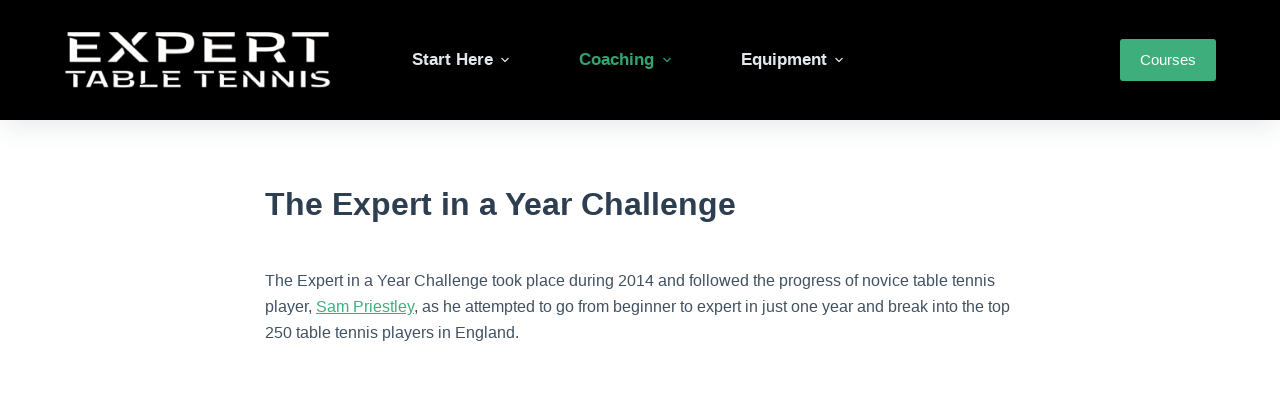

--- FILE ---
content_type: text/html; charset=UTF-8
request_url: https://www.experttabletennis.com/expert-in-a-year/
body_size: 14434
content:

<!doctype html>
<html lang="en-GB">
<head>
	
	<meta charset="UTF-8">
	<meta name="viewport" content="width=device-width, initial-scale=1, maximum-scale=5, viewport-fit=cover">
	<link rel="profile" href="https://gmpg.org/xfn/11">

	<meta name='robots' content='index, follow, max-image-preview:large, max-snippet:-1, max-video-preview:-1' />

	<!-- This site is optimized with the Yoast SEO plugin v17.1 - https://yoast.com/wordpress/plugins/seo/ -->
	<link media="all" href="https://www.experttabletennis.com/wp-content/cache/autoptimize/css/autoptimize_eb3a9289dc823f3fbea54f9e83db1987.css" rel="stylesheet" /><title>The Expert in a Year Challenge</title>
	<meta name="description" content="The Expert in a Year Challenge took place in 2014 and followed novice table tennis player Sam Priestley&#039;s journey from complete beginner to mastery." />
	<link rel="canonical" href="https://www.staging.experttabletennis.com/expert-in-a-year/" />
	<meta property="og:locale" content="en_GB" />
	<meta property="og:type" content="article" />
	<meta property="og:title" content="The Expert in a Year Challenge" />
	<meta property="og:description" content="The Expert in a Year Challenge took place in 2014 and followed novice table tennis player Sam Priestley&#039;s journey from complete beginner to mastery." />
	<meta property="og:url" content="https://www.staging.experttabletennis.com/expert-in-a-year/" />
	<meta property="og:site_name" content="Expert Table Tennis" />
	<meta property="article:modified_time" content="2021-07-20T08:54:38+00:00" />
	<meta property="og:image" content="https://www.staging.experttabletennis.com/wp-content/uploads/2015/06/EIAY-Book-150px.jpg" />
	<meta name="twitter:label1" content="Estimated reading time" />
	<meta name="twitter:data1" content="11 minutes" />
	<script type="application/ld+json" class="yoast-schema-graph">{"@context":"https://schema.org","@graph":[{"@type":"WebSite","@id":"https://www.experttabletennis.com/#website","url":"https://www.experttabletennis.com/","name":"Expert Table Tennis","description":"","potentialAction":[{"@type":"SearchAction","target":{"@type":"EntryPoint","urlTemplate":"https://www.experttabletennis.com/?s={search_term_string}"},"query-input":"required name=search_term_string"}],"inLanguage":"en-GB"},{"@type":"ImageObject","@id":"https://www.staging.experttabletennis.com/expert-in-a-year/#primaryimage","inLanguage":"en-GB","url":"https://www.experttabletennis.com/wp-content/uploads/2015/06/EIAY-Book-150px.jpg","contentUrl":"https://www.experttabletennis.com/wp-content/uploads/2015/06/EIAY-Book-150px.jpg"},{"@type":"WebPage","@id":"https://www.staging.experttabletennis.com/expert-in-a-year/#webpage","url":"https://www.staging.experttabletennis.com/expert-in-a-year/","name":"The Expert in a Year Challenge","isPartOf":{"@id":"https://www.experttabletennis.com/#website"},"primaryImageOfPage":{"@id":"https://www.staging.experttabletennis.com/expert-in-a-year/#primaryimage"},"datePublished":"2013-12-23T17:37:34+00:00","dateModified":"2021-07-20T08:54:38+00:00","description":"The Expert in a Year Challenge took place in 2014 and followed novice table tennis player Sam Priestley's journey from complete beginner to mastery.","breadcrumb":{"@id":"https://www.staging.experttabletennis.com/expert-in-a-year/#breadcrumb"},"inLanguage":"en-GB","potentialAction":[{"@type":"ReadAction","target":["https://www.staging.experttabletennis.com/expert-in-a-year/"]}]},{"@type":"BreadcrumbList","@id":"https://www.staging.experttabletennis.com/expert-in-a-year/#breadcrumb","itemListElement":[{"@type":"ListItem","position":1,"name":"Home","item":"https://www.staging.experttabletennis.com/"},{"@type":"ListItem","position":2,"name":"The Expert in a Year Challenge"}]}]}</script>
	<!-- / Yoast SEO plugin. -->


<link rel='dns-prefetch' href='//s.w.org' />
<link rel='dns-prefetch' href='//v0.wordpress.com' />
<link rel='dns-prefetch' href='//i0.wp.com' />
<link rel='dns-prefetch' href='//i1.wp.com' />
<link rel='dns-prefetch' href='//i2.wp.com' />
<link rel='dns-prefetch' href='//c0.wp.com' />
<link rel='stylesheet' id='blocksy-dynamic-global-css'  href='https://www.experttabletennis.com/wp-content/cache/autoptimize/css/autoptimize_single_1a5f6b027413adf5ac9e90cc7cb0da5a.css?ver=87309' media='all' />






















<script src='https://www.experttabletennis.com/wp-includes/js/jquery/jquery.min.js?ver=3.6.0' id='jquery-core-js'></script>


<link rel="https://api.w.org/" href="https://www.experttabletennis.com/wp-json/" /><link rel="alternate" type="application/json" href="https://www.experttabletennis.com/wp-json/wp/v2/pages/3575" /><link rel="EditURI" type="application/rsd+xml" title="RSD" href="https://www.experttabletennis.com/xmlrpc.php?rsd" />
<link rel="wlwmanifest" type="application/wlwmanifest+xml" href="https://www.experttabletennis.com/wp-includes/wlwmanifest.xml" /> 
<meta name="generator" content="WordPress 5.8.12" />
<link rel='shortlink' href='https://wp.me/P3nI50-VF' />
<link rel="alternate" type="application/json+oembed" href="https://www.experttabletennis.com/wp-json/oembed/1.0/embed?url=https%3A%2F%2Fwww.experttabletennis.com%2Fexpert-in-a-year%2F" />
<link rel="alternate" type="text/xml+oembed" href="https://www.experttabletennis.com/wp-json/oembed/1.0/embed?url=https%3A%2F%2Fwww.experttabletennis.com%2Fexpert-in-a-year%2F&#038;format=xml" />


<!-- WP Youtube Player 1.7 by unijimpe -->
<noscript><link rel='stylesheet' href='https://www.experttabletennis.com/wp-content/themes/blocksy/static/bundle/no-scripts.min.css' type='text/css' /></noscript>
<!-- All in one Favicon 4.7 --><link rel="icon" href="https://www.experttabletennis.com/wp-content/uploads/2015/12/NEW-ETT-Favicon1.png" type="image/png"/>
			
			
		
  <script src="//geniuslinkcdn.com/snippet.min.js" defer></script>
  
	</head>

<body data-rsssl=1 class="page-template-default page page-id-3575 wp-custom-logo wp-embed-responsive ct-loading" data-link="type-2" data-prefix="single_page" data-header="type-1" data-footer="type-1" itemscope="itemscope" itemtype="http://schema.org/WebPage" >

<a class="skip-link show-on-focus" href="#main">
	Skip to content</a>


<div id="main-container">
	<header id="header" class="ct-header" data-id="type-1" itemscope="" itemtype="https://schema.org/WPHeader" ><div data-device="desktop" ><div data-row="middle" data-column-set="2" ><div class="ct-container" ><div data-column="start" data-placements="1" ><div data-items="primary" >
<div	class="site-branding"
	data-id="logo" 		itemscope="itemscope" itemtype="https://schema.org/Organization" >

			<a href="https://www.experttabletennis.com/" class="site-logo-container" rel="home"><img width="650" height="182" src="https://i2.wp.com/www.experttabletennis.com/wp-content/uploads/2021/07/image-2021-07-20T092949.967.png?fit=650%2C182&amp;ssl=1" class="default-logo jetpack-lazy-image" alt="Expert Table Tennis" loading="lazy" data-lazy-srcset="https://i2.wp.com/www.experttabletennis.com/wp-content/uploads/2021/07/image-2021-07-20T092949.967.png?w=650&amp;ssl=1 650w, https://i2.wp.com/www.experttabletennis.com/wp-content/uploads/2021/07/image-2021-07-20T092949.967.png?resize=300%2C84&amp;ssl=1 300w" data-lazy-sizes="(max-width: 650px) 100vw, 650px" data-lazy-src="https://i2.wp.com/www.experttabletennis.com/wp-content/uploads/2021/07/image-2021-07-20T092949.967.png?fit=650%2C182&amp;ssl=1&amp;is-pending-load=1" /></a>	
	</div>


<nav
	id="header-menu-1"
	class="header-menu-1"
	data-id="menu" 	data-menu="type-1"
	data-dropdown="type-1:simple"		data-responsive="no"	itemscope="" itemtype="http://schema.org/SiteNavigationElement" >

	<ul id="menu-primary" class="menu"><li id="menu-item-5279" class="menu-item menu-item-type-post_type menu-item-object-page menu-item-has-children menu-item-5279 animated-submenu"><a href="https://www.experttabletennis.com/about/">Start Here<span class="child-indicator" tabindex="0" role="button" aria-label="Menu dropdown indicator"><svg width="8" height="8" viewBox="0 0 15 15" aria-label="Menu dropdown icon"><path d="M2.1,3.2l5.4,5.4l5.4-5.4L15,4.3l-7.5,7.5L0,4.3L2.1,3.2z"/></svg></span></a>
<ul class="sub-menu">
	<li id="menu-item-6401" class="menu-item menu-item-type-post_type menu-item-object-page menu-item-6401"><a href="https://www.experttabletennis.com/about/">About</a></li>
	<li id="menu-item-6398" class="menu-item menu-item-type-taxonomy menu-item-object-category menu-item-6398"><a href="https://www.experttabletennis.com/blog/">Blog</a></li>
	<li id="menu-item-4310" class="menu-item menu-item-type-taxonomy menu-item-object-category menu-item-4310"><a href="https://www.experttabletennis.com/podcast/">Podcast</a></li>
</ul>
</li>
<li id="menu-item-4427" class="menu-item menu-item-type-post_type menu-item-object-page current-menu-ancestor current-menu-parent current_page_parent current_page_ancestor menu-item-has-children menu-item-4427 animated-submenu"><a href="https://www.experttabletennis.com/coaching/">Coaching<span class="child-indicator" tabindex="0" role="button" aria-label="Menu dropdown indicator"><svg width="8" height="8" viewBox="0 0 15 15" aria-label="Menu dropdown icon"><path d="M2.1,3.2l5.4,5.4l5.4-5.4L15,4.3l-7.5,7.5L0,4.3L2.1,3.2z"/></svg></span></a>
<ul class="sub-menu">
	<li id="menu-item-5995" class="menu-item menu-item-type-post_type menu-item-object-page menu-item-5995"><a href="https://www.experttabletennis.com/how-to-play-table-tennis/">How to Play Table Tennis</a></li>
	<li id="menu-item-5996" class="menu-item menu-item-type-post_type menu-item-object-page current-menu-item page_item page-item-3575 current_page_item menu-item-5996"><a href="https://www.experttabletennis.com/expert-in-a-year/" aria-current="page">Expert in a Year</a></li>
</ul>
</li>
<li id="menu-item-4616" class="menu-item menu-item-type-post_type menu-item-object-page menu-item-has-children menu-item-4616 animated-submenu"><a href="https://www.experttabletennis.com/equipment/">Equipment<span class="child-indicator" tabindex="0" role="button" aria-label="Menu dropdown indicator"><svg width="8" height="8" viewBox="0 0 15 15" aria-label="Menu dropdown icon"><path d="M2.1,3.2l5.4,5.4l5.4-5.4L15,4.3l-7.5,7.5L0,4.3L2.1,3.2z"/></svg></span></a>
<ul class="sub-menu">
	<li id="menu-item-5986" class="menu-item menu-item-type-post_type menu-item-object-post menu-item-5986"><a href="https://www.experttabletennis.com/best-table-tennis-bat-for-beginners/">Table Tennis Bats</a></li>
	<li id="menu-item-506410" class="menu-item menu-item-type-post_type menu-item-object-page menu-item-506410"><a href="https://www.experttabletennis.com/tenergy-05-alternatives/">Table Tennis Rubbers</a></li>
	<li id="menu-item-506341" class="menu-item menu-item-type-post_type menu-item-object-page menu-item-506341"><a href="https://www.experttabletennis.com/best-table-tennis-blades/">Table Tennis Blades</a></li>
	<li id="menu-item-5989" class="menu-item menu-item-type-post_type menu-item-object-post menu-item-5989"><a href="https://www.experttabletennis.com/best-table-tennis-balls/">Table Tennis Balls</a></li>
	<li id="menu-item-506426" class="menu-item menu-item-type-post_type menu-item-object-page menu-item-506426"><a href="https://www.experttabletennis.com/best-table-tennis-tables/">Table Tennis Tables</a></li>
	<li id="menu-item-6298" class="menu-item menu-item-type-custom menu-item-object-custom menu-item-6298"><a href="http://tabletennisuniversity.com/equipment/table-tennis-robots">Table Tennis Robots</a></li>
</ul>
</li>
</ul></nav>

</div></div><div data-column="end" data-placements="1" ><div data-items="primary" >
<div
	class="ct-header-cta"
	data-id="button" >

	<a
		href="http://courses.tabletennisuniversity.com"
		class="ct-button"
		data-size="medium"
		target="_blank" rel="noopener noreferrer" >
		Courses	</a>
</div>

</div></div></div></div></div><div data-device="mobile" ><div data-row="middle" data-column-set="2" ><div class="ct-container" ><div data-column="start" data-placements="1" ><div data-items="primary" >
<div	class="site-branding"
	data-id="logo" 		itemscope="itemscope" itemtype="https://schema.org/Organization" >

			<a href="https://www.experttabletennis.com/" class="site-logo-container" rel="home"><img width="650" height="182" src="https://i2.wp.com/www.experttabletennis.com/wp-content/uploads/2021/07/image-2021-07-20T092949.967.png?fit=650%2C182&amp;ssl=1" class="default-logo jetpack-lazy-image" alt="Expert Table Tennis" loading="lazy" data-lazy-srcset="https://i2.wp.com/www.experttabletennis.com/wp-content/uploads/2021/07/image-2021-07-20T092949.967.png?w=650&amp;ssl=1 650w, https://i2.wp.com/www.experttabletennis.com/wp-content/uploads/2021/07/image-2021-07-20T092949.967.png?resize=300%2C84&amp;ssl=1 300w" data-lazy-sizes="(max-width: 650px) 100vw, 650px" data-lazy-src="https://i2.wp.com/www.experttabletennis.com/wp-content/uploads/2021/07/image-2021-07-20T092949.967.png?fit=650%2C182&amp;ssl=1&amp;is-pending-load=1" /></a>	
	</div>

</div></div><div data-column="end" data-placements="1" ><div data-items="primary" >
<a
	href="#offcanvas"
	class="ct-header-trigger"
	data-design="simple"
	data-label="right"
	aria-label="Menu"
	data-id="trigger" >

	<span class="ct-label ct-hidden-sm ct-hidden-md ct-hidden-lg">Menu</span>

	<svg
		class="ct-trigger ct-icon"
		width="18" height="14" viewBox="0 0 18 14"
		aria-label="Off-canvas trigger icon"
		data-type="type-1">

		<rect y="0.00" width="18" height="1.7" rx="1"/>
		<rect y="6.15" width="18" height="1.7" rx="1"/>
		<rect y="12.3" width="18" height="1.7" rx="1"/>
	</svg>

</a>
</div></div></div></div></div></header>
	<main id="main" class="site-main hfeed" >

		
	<div
		class="ct-container-full"
				data-content="narrow"		data-vertical-spacing="top:bottom">

		
		
	<article
		id="post-3575"
		class="post-3575 page type-page status-publish hentry">

		
<div class="hero-section" data-type="type-1" >
	<header class="entry-header">
		<h1 class="page-title" title="The Expert in a Year Challenge" itemprop="headline" >The Expert in a Year Challenge</h1>	</header>
</div>

		
		
		<div class="entry-content">
			<p>The Expert in a Year Challenge took place during 2014 and followed the progress of novice table tennis player, <a href="http://www.sampriestley.com">Sam Priestley</a>, as he attempted to go from beginner to expert in just one year and break into the top 250 table tennis players in England.</p>
<p><span class="embed-youtube" style="text-align:center; display: block;"><iframe loading="lazy" class="youtube-player" width="1290" height="726" src="https://www.youtube.com/embed/OgdFLv-rcVM?version=3&#038;rel=1&#038;showsearch=0&#038;showinfo=1&#038;iv_load_policy=1&#038;fs=1&#038;hl=en-GB&#038;autohide=2&#038;wmode=transparent" allowfullscreen="true" style="border:0;" sandbox="allow-scripts allow-same-origin allow-popups allow-presentation"></iframe></span></p>
<p>His&nbsp;progress was incredible! Despite not reaching the initial target they had set,&nbsp;Sam started with&nbsp;nothing and, in just one year, turned himself into a competitive player.</p>
<p>Shortly after the completion of the challenge, a video highlighting&nbsp;Sam’s transformation went viral on YouTube and has now amassed over 4 million views!</p>
<p><span class="embed-youtube" style="text-align:center; display: block;"><iframe loading="lazy" class="youtube-player" width="1290" height="726" src="https://www.youtube.com/embed/4y21uwFUgkE?version=3&#038;rel=1&#038;showsearch=0&#038;showinfo=1&#038;iv_load_policy=1&#038;fs=1&#038;hl=en-GB&#038;autohide=2&#038;wmode=transparent" allowfullscreen="true" style="border:0;" sandbox="allow-scripts allow-same-origin allow-popups allow-presentation"></iframe></span></p>
<p><a href="https://www.youtube.com/watch?v=4y21uwFUgkE">Guy Plays Table Tennis Every Day for a Year</a>&nbsp;sparked a huge amount of interest in the ‘Expert in a Year’ idea and inspired many others to try their hand at mastering a skill in a year. There&#8217;s even an active&nbsp;<a href="http://www.reddit.com/r/expertinayear/">Expert in a Year subreddit</a> on Reddit now where people from all over the world are sharing their own challenges.</p>
<p>To watch all of the Expert in a Year videos on YouTube, <a href="http://www.youtube.com/playlist?list=PLnBY7CuLLml9oqw6T-GzyL-J9H2mAYTPz">click here</a>.</p>
<p><a href="http://www.amazon.co.uk/gp/product/B0142TUYE6/ref=as_li_tl?ie=UTF8&amp;camp=1634&amp;creative=19450&amp;creativeASIN=B0142TUYE6&amp;linkCode=as2&amp;tag=pincoa-21"><img loading="lazy" class="alignright size-full wp-image-4505 jetpack-lazy-image" src="https://i0.wp.com/www.experttabletennis.com/wp-content/uploads/2015/06/EIAY-Book-150px.jpg?resize=150%2C240" alt="EIAY Book 150px" width="150" height="240" data-recalc-dims="1" data-lazy-src="https://i0.wp.com/www.experttabletennis.com/wp-content/uploads/2015/06/EIAY-Book-150px.jpg?resize=150%2C240&amp;is-pending-load=1" srcset="[data-uri]"><noscript><img loading="lazy" class="alignright size-full wp-image-4505" src="https://i0.wp.com/www.experttabletennis.com/wp-content/uploads/2015/06/EIAY-Book-150px.jpg?resize=150%2C240" alt="EIAY Book 150px" width="150" height="240"  data-recalc-dims="1"></noscript></a><a href="http://www.amazon.co.uk/gp/product/B0142TUYE6/ref=as_li_tl?ie=UTF8&amp;camp=1634&amp;creative=19450&amp;creativeASIN=B0142TUYE6&amp;linkCode=as2&amp;tag=pincoa-21">Expert in a Year: The Ultimate Table Tennis Challenge</a>, released in August 2015, is the complete story of the experiment, written in Sam&#8217;s words. If you are a beginner/improver that is serious about developing your table tennis, this is a must read.</p>
<p>Here is the blurb&#8230;</p>
<blockquote><p>Sam Priestley was never Mr Sporty. After failed attempts at rowing and running he had all but given up on the possibility of becoming a sportsman. That was until childhood friend, and table tennis coach, Ben Larcombe convinced him to act as the guinea pig in an experiment he had concocted &#8211; The Expert in a Year Challenge.</p>
<p>Starting 1st January 2014 novice Sam was immersed in the world of competitive table tennis. He began training every day and over the course of the year notched up hundreds of hours of practice in an attempt to reach a seemingly impossible goal. There was blood, sweat, tears, injuries, frustrations and moments of elation as the pair travelled up and down the UK, and beyond, in their quest for training, mentors and competition. Sam found potential he never thought he had, got better at table tennis than most people thought possible, and discovered what it feels like when 1.5 million people watch you fail. Here is their story, including all the ridiculous training methods and unreachable goals, and the surprising lessons they learnt from playing table tennis every day for a year.</p></blockquote>
<p>If you would like to buy a copy of Expert in a Year: The Ultimate Table Tennis Challenge (by Sam Priestley &amp; Ben Larcombe) you can do so on Amazon&#8230;</p>
<ul>
<li>In the UK, you can buy it for <a href="http://www.amazon.co.uk/gp/product/B0142TUYE6/ref=as_li_tl?ie=UTF8&amp;camp=1634&amp;creative=19450&amp;creativeASIN=B0142TUYE6&amp;linkCode=as2&amp;tag=pincoa-21">£3.99 (Kindle)</a>&nbsp;and <a href="http://www.amazon.co.uk/gp/product/1515184498/ref=as_li_tl?ie=UTF8&amp;camp=1634&amp;creative=19450&amp;creativeASIN=1515184498&amp;linkCode=as2&amp;tag=pincoa-21">£10.00 (Paperback)</a>.</li>
<li>In the US, you can buy it for <a href="http://www.amazon.com/gp/product/B0142TUYE6/ref=as_li_tl?ie=UTF8&amp;camp=1789&amp;creative=390957&amp;creativeASIN=B0142TUYE6&amp;linkCode=as2&amp;tag=exptabten-20&amp;linkId=4ZVEWTSTFCWQLYDP">$5.99 (Kindle)</a>&nbsp;and <a href="http://www.amazon.com/gp/product/1515184498/ref=as_li_tl?ie=UTF8&amp;camp=1789&amp;creative=390957&amp;creativeASIN=1515184498&amp;linkCode=as2&amp;tag=exptabten-20&amp;linkId=W4PQUPBQ2R2ED4PR">$14.99 (Paperback)</a>.</li>
</ul>
<p>You can also download the audiobook for FREE if you join <a href="http://www.audible.com/pd/Sports/Expert-in-a-Year-The-Ultimate-Table-Tennis-Challenge-Audiobook/B014K0JXBM">Audible.com</a> or <a href="http://www.audible.co.uk/pd/Sport/Expert-in-a-Year-The-Ultimate-Table-Tennis-Challenge-Audiobook/B014K0KY1U">Audible.co.uk</a>!</p>
<div id="ez-toc-container" class="ez-toc-v2_0_17 counter-hierarchy ez-toc-grey">
<div class="ez-toc-title-container">
<p class="ez-toc-title">Contents</p>
<span class="ez-toc-title-toggle"></span></div>
<nav><ul class="ez-toc-list ez-toc-list-level-1"><li class="ez-toc-page-1 ez-toc-heading-level-2"><a class="ez-toc-link ez-toc-heading-1" href="#The_Expert_in_a_Year_Challenge" title="The Expert in a Year Challenge">The Expert in a Year Challenge</a><ul class="ez-toc-list-level-3"><li class="ez-toc-heading-level-3"><a class="ez-toc-link ez-toc-heading-2" href="#January_2014" title="January 2014">January 2014</a></li><li class="ez-toc-page-1 ez-toc-heading-level-3"><a class="ez-toc-link ez-toc-heading-3" href="#February_2014" title="February 2014">February 2014</a></li><li class="ez-toc-page-1 ez-toc-heading-level-3"><a class="ez-toc-link ez-toc-heading-4" href="#March_2014" title="March 2014">March 2014</a></li><li class="ez-toc-page-1 ez-toc-heading-level-3"><a class="ez-toc-link ez-toc-heading-5" href="#April_2014" title="April 2014">April 2014</a></li><li class="ez-toc-page-1 ez-toc-heading-level-3"><a class="ez-toc-link ez-toc-heading-6" href="#May_2014" title="May 2014">May 2014</a></li><li class="ez-toc-page-1 ez-toc-heading-level-3"><a class="ez-toc-link ez-toc-heading-7" href="#June_2014" title="June 2014">June 2014</a></li><li class="ez-toc-page-1 ez-toc-heading-level-3"><a class="ez-toc-link ez-toc-heading-8" href="#July_2014" title="July 2014">July 2014</a></li><li class="ez-toc-page-1 ez-toc-heading-level-3"><a class="ez-toc-link ez-toc-heading-9" href="#August_2014" title="August 2014">August 2014</a></li><li class="ez-toc-page-1 ez-toc-heading-level-3"><a class="ez-toc-link ez-toc-heading-10" href="#September_2014" title="September 2014">September 2014</a></li><li class="ez-toc-page-1 ez-toc-heading-level-3"><a class="ez-toc-link ez-toc-heading-11" href="#October_2014" title="October 2014">October 2014</a></li><li class="ez-toc-page-1 ez-toc-heading-level-3"><a class="ez-toc-link ez-toc-heading-12" href="#November_2014" title="November 2014">November 2014</a></li><li class="ez-toc-page-1 ez-toc-heading-level-3"><a class="ez-toc-link ez-toc-heading-13" href="#December_2014" title="December 2014">December 2014</a></li><li class="ez-toc-page-1 ez-toc-heading-level-3"><a class="ez-toc-link ez-toc-heading-14" href="#January_2015" title="January 2015">January 2015</a></li><li class="ez-toc-page-1 ez-toc-heading-level-3"><a class="ez-toc-link ez-toc-heading-15" href="#Conclusions" title="Conclusions">Conclusions</a></li></ul></li></ul></nav></div>
<h2><span class="ez-toc-section" id="The_Expert_in_a_Year_Challenge"></span>The Expert in a Year Challenge<span class="ez-toc-section-end"></span></h2>
<p>For those of you who don&#8217;t know me, my name is <a href="https://www.experttabletennis.com/about/">Ben Larcombe</a> and this is my website (<a href="https://www.experttabletennis.com">ExpertTableTennis.com</a>). I&#8217;m the guy who originally came up with the &#8216;Expert in a Year&#8217; idea, and I was the one acting as Sam&#8217;s coach for the entire process.</p>
<p>My interest in the study of skill acquisition, rapid learning, talent and deliberate practice was sparked during my final year at university (2010-2011). I wrote my dissertation on <a title="Deliberate Practice and Table Tennis Performance" href="https://www.experttabletennis.com/deliberate-practice-table-tennis/">the role of deliberate practice in table tennis expertise</a> and read a number of really thought-provoking books such as <a href="http://amzn.to/1XmNhFI">Bounce</a> by Matthew Syed, <a href="http://amzn.to/1Vb0MIe">Outliers</a> by Malcolm Gladwell, <a href="http://amzn.to/1Vb0pgW">The 4-Hour Chef</a> by Tim Ferriss, <a href="http://amzn.to/1RaS1Hj">The First 20 Hours</a> by Josh Kaufman, and not forgetting the excellent <a href="http://amzn.to/1Vb0YqW">Breaking 2000</a> by &#8220;zero-to-hero&#8221; table tennis player <a href="https://www.experttabletennis.com/alex-polyakov-breaking-2000/">Alex Polyakov</a>.</p>
<p>In short, I was inspired by these books to try out the theory in the real world. To listen to my original idea for the challenge please watch the video below&#8230;</p>
<p><span class="embed-youtube" style="text-align:center; display: block;"><iframe loading="lazy" class="youtube-player" width="1290" height="726" src="https://www.youtube.com/embed/R15VXp03LB8?version=3&#038;rel=1&#038;showsearch=0&#038;showinfo=1&#038;iv_load_policy=1&#038;fs=1&#038;hl=en-GB&#038;autohide=2&#038;wmode=transparent" allowfullscreen="true" style="border:0;" sandbox="allow-scripts allow-same-origin allow-popups allow-presentation"></iframe></span></p>
<p>So, the basic concept for my challenge was simple; <strong>with sufficient practice and coaching can a novice player become an expert at table tennis in just one year?</strong></p>
<p>Fortunately, my good friend Sam Priestley quickly agreed to act as the guinea-pig in my experiment. As luck would have it, Sam and his housemates had bought a table tennis table for their flat in late 2013 and were competing fiercely against each other on a daily basis.</p>
<p>We set a start date for the challenge of January 1st 2014 and decided to film a few &#8216;before&#8217; videos.</p>
<p><span class="embed-youtube" style="text-align:center; display: block;"><iframe loading="lazy" class="youtube-player" width="1290" height="726" src="https://www.youtube.com/embed/Z4o7y8B5qwM?version=3&#038;rel=1&#038;showsearch=0&#038;showinfo=1&#038;iv_load_policy=1&#038;fs=1&#038;hl=en-GB&#038;autohide=2&#038;wmode=transparent" allowfullscreen="true" style="border:0;" sandbox="allow-scripts allow-same-origin allow-popups allow-presentation"></iframe></span></p>
<p>You can see that he had played a fair amount of recreational table tennis before I started coaching him. He could keep the ball on the table and he knew most of the rules of the game. Apart from that, he was a clean slate ready to learn all the correct techniques and skills.</p>
<h3><span class="ez-toc-section" id="January_2014"></span>January 2014<span class="ez-toc-section-end"></span></h3>
<p>We started Sam&#8217;s daily table tennis training on the first day of the year and began working through <a title="The Four Basic Table Tennis Strokes" href="https://www.experttabletennis.com/basic-table-tennis-strokes/">the four basic strokes</a> and the other fundamentals of the game. We spent the whole month working on the basics.</p>
<p>Sam&#8217;s technique improved massively but by the end of the month he was still losing comfortably to his flatmates.</p>
<p><span class="embed-youtube" style="text-align:center; display: block;"><iframe loading="lazy" class="youtube-player" width="1290" height="726" src="https://www.youtube.com/embed/YOJ88skHy3U?version=3&#038;rel=1&#038;showsearch=0&#038;showinfo=1&#038;iv_load_policy=1&#038;fs=1&#038;hl=en-GB&#038;autohide=2&#038;wmode=transparent" allowfullscreen="true" style="border:0;" sandbox="allow-scripts allow-same-origin allow-popups allow-presentation"></iframe></span></p>
<h3><span class="ez-toc-section" id="February_2014"></span>February 2014<span class="ez-toc-section-end"></span></h3>
<p>In February, we&nbsp;began to work on a few more advanced strokes; such as the topspin, loop, and open up. We were still taking things very slowly and trying to develop a solid technical foundation.</p>
<p>We visited <a href="http://swervettc.com/" target="_blank" rel="noopener">Swerve TTC</a> in Middlesbrough for a three-day <a href="https://www.experttabletennis.com/best-table-tennis-training-camps/" target="_blank" rel="noopener">training camp</a>. This was Sam&#8217;s first experience of table tennis outside of the kitchen. He lost to a 10-year-old.</p>
<p><span class="embed-youtube" style="text-align:center; display: block;"><iframe loading="lazy" class="youtube-player" width="1290" height="726" src="https://www.youtube.com/embed/Au1kNGDrqMI?version=3&#038;rel=1&#038;showsearch=0&#038;showinfo=1&#038;iv_load_policy=1&#038;fs=1&#038;hl=en-GB&#038;autohide=2&#038;wmode=transparent" allowfullscreen="true" style="border:0;" sandbox="allow-scripts allow-same-origin allow-popups allow-presentation"></iframe></span></p>
<h3><span class="ez-toc-section" id="March_2014"></span>March 2014<span class="ez-toc-section-end"></span></h3>
<p>Training started&nbsp;getting much more serious in March. Sam bought&nbsp;<a href="https://www.experttabletennis.com/equipment/">all of the gear</a> and was training hard both physically and technically. We spent much of the month working on his&nbsp;topspin/loop strokes and turning him into an attacking player.</p>
<p>Sam received an hour of private coaching from Sherwin Remata, working mainly on footwork and his loop technique.</p>
<p><span class="embed-youtube" style="text-align:center; display: block;"><iframe loading="lazy" class="youtube-player" width="1290" height="726" src="https://www.youtube.com/embed/1hOCGeKZKcM?version=3&#038;rel=1&#038;showsearch=0&#038;showinfo=1&#038;iv_load_policy=1&#038;fs=1&#038;hl=en-GB&#038;autohide=2&#038;wmode=transparent" allowfullscreen="true" style="border:0;" sandbox="allow-scripts allow-same-origin allow-popups allow-presentation"></iframe></span></p>
<h3><span class="ez-toc-section" id="April_2014"></span>April 2014<span class="ez-toc-section-end"></span></h3>
<p>April&nbsp;was the final month of our&nbsp;first phase of training; How to Play. We were trying to make sure that Sam&#8217;s technique was adequate for all of the different strokes.&nbsp;We also introduced more matchplay into our sessions.&nbsp;Sam was doing his own physical training and service practice pretty much every day.</p>
<p>We managed to get back up to Swerve TTC for a couple of days and also attended&nbsp;Eli Baraty&#8217;s&nbsp;Easter <a href="https://www.experttabletennis.com/best-table-tennis-training-camps/" target="_blank" rel="noopener">training camp</a>.</p>
<p><span class="embed-youtube" style="text-align:center; display: block;"><iframe loading="lazy" class="youtube-player" width="1290" height="726" src="https://www.youtube.com/embed/kreXN78-QiA?version=3&#038;rel=1&#038;showsearch=0&#038;showinfo=1&#038;iv_load_policy=1&#038;fs=1&#038;hl=en-GB&#038;autohide=2&#038;wmode=transparent" allowfullscreen="true" style="border:0;" sandbox="allow-scripts allow-same-origin allow-popups allow-presentation"></iframe></span></p>
<h3><span class="ez-toc-section" id="May_2014"></span>May 2014<span class="ez-toc-section-end"></span></h3>
<p>In May, we began the second phase of our training; How to Win. The focus shifted more towards&nbsp;how to win points and we were thinking much more about tactics and less about technique. Sam was doing much better in matches against his housemates.</p>
<p>Sam went&nbsp;to Malta for a few days for work but was able to train at the <a href="http://hittmalta.com/" target="_blank" rel="noopener">HiTT&nbsp;Academy</a>, receiving private coaching from head coach Mario Genovese.</p>
<p><span class="embed-youtube" style="text-align:center; display: block;"><iframe loading="lazy" class="youtube-player" width="1290" height="726" src="https://www.youtube.com/embed/Gy94KUzvOFg?version=3&#038;rel=1&#038;showsearch=0&#038;showinfo=1&#038;iv_load_policy=1&#038;fs=1&#038;hl=en-GB&#038;autohide=2&#038;wmode=transparent" allowfullscreen="true" style="border:0;" sandbox="allow-scripts allow-same-origin allow-popups allow-presentation"></iframe></span></p>
<h3><span class="ez-toc-section" id="June_2014"></span>June 2014<span class="ez-toc-section-end"></span></h3>
<p>June saw us doing a lot of training in the kitchen as we approached the halfway point of the challenge. We also began going regularly to ISH TTC on Sunday nights to give Sam some match practice. As the challenge progressed, this match practice against local players would become more and more important.</p>
<p>We filmed an <a href="https://www.youtube.com/watch?v=Tq3m45X09Fg" target="_blank" rel="noopener">&#8216;Ask Me Anything&#8217; video</a> towards the end of the month and allowed readers to send in questions for the two of us to answer.</p>
<p><span class="embed-youtube" style="text-align:center; display: block;"><iframe loading="lazy" class="youtube-player" width="1290" height="726" src="https://www.youtube.com/embed/szRWzjLWR6U?version=3&#038;rel=1&#038;showsearch=0&#038;showinfo=1&#038;iv_load_policy=1&#038;fs=1&#038;hl=en-GB&#038;autohide=2&#038;wmode=transparent" allowfullscreen="true" style="border:0;" sandbox="allow-scripts allow-same-origin allow-popups allow-presentation"></iframe></span></p>
<h3><span class="ez-toc-section" id="July_2014"></span>July 2014<span class="ez-toc-section-end"></span></h3>
<p>July saw us take our first trip abroad as we headed to Denmark for the famous <a href="https://www.experttabletennis.com/best-table-tennis-training-camps/" target="_blank" rel="noopener">B75 Summer Camp</a>. It was a brilliant camp and we both trained hard for nine days and learned loads from all of the&nbsp;expert coaches.</p>
<p>The focus of our training really began to shift to primarily serve and receive, to give Sam the best chance of winning matches in a few months time. We were&nbsp;both pretty happy with his general technique by this point&nbsp;so decided not to spend too much time trying to improve it further.</p>
<p><span class="embed-youtube" style="text-align:center; display: block;"><iframe loading="lazy" class="youtube-player" width="1290" height="726" src="https://www.youtube.com/embed/uTksPoqzjFQ?version=3&#038;rel=1&#038;showsearch=0&#038;showinfo=1&#038;iv_load_policy=1&#038;fs=1&#038;hl=en-GB&#038;autohide=2&#038;wmode=transparent" allowfullscreen="true" style="border:0;" sandbox="allow-scripts allow-same-origin allow-popups allow-presentation"></iframe></span></p>
<h3><span class="ez-toc-section" id="August_2014"></span>August 2014<span class="ez-toc-section-end"></span></h3>
<p>August was a strange month because I was&nbsp;away for much of it on various holidays. Sam was still training hard though. He had a bit of a break after Denmark and then had quite a few one-to-one sessions with other coaches in London, before attending another <a href="https://www.experttabletennis.com/best-table-tennis-training-camps/" target="_blank" rel="noopener">training camp</a> (this time in Eger, Hungary).</p>
<p>We reached the end of our second phase of training and began&nbsp;approaching the final four months. The focus switched almost entirely to matchplay. It was&nbsp;vital that Sam was getting plenty of experience against&nbsp;a range of local players with different techniques and styles.</p>
<p><span class="embed-youtube" style="text-align:center; display: block;"><iframe loading="lazy" class="youtube-player" width="1290" height="726" src="https://www.youtube.com/embed/gun2pgA0DAc?version=3&#038;rel=1&#038;showsearch=0&#038;showinfo=1&#038;iv_load_policy=1&#038;fs=1&#038;hl=en-GB&#038;autohide=2&#038;wmode=transparent" allowfullscreen="true" style="border:0;" sandbox="allow-scripts allow-same-origin allow-popups allow-presentation"></iframe></span></p>
<h3><span class="ez-toc-section" id="September_2014"></span>September 2014<span class="ez-toc-section-end"></span></h3>
<p>Sam took&nbsp;a week off from training at the start of September for a family&nbsp;holiday. I think it was really needed and helped him to regain his drive and motivation when he returned.</p>
<p>We spent the rest of the month doing loads of training, particularly focusing on match situations, and going to local clubs in the evenings for some extra match practice. We went along to watch the Medway Grand Prix to give Sam an idea of what he&#8217;d be up against once he started competing.</p>
<p><span class="embed-youtube" style="text-align:center; display: block;"><iframe loading="lazy" class="youtube-player" width="1290" height="726" src="https://www.youtube.com/embed/gfKEOGFRg6Y?version=3&#038;rel=1&#038;showsearch=0&#038;showinfo=1&#038;iv_load_policy=1&#038;fs=1&#038;hl=en-GB&#038;autohide=2&#038;wmode=transparent" allowfullscreen="true" style="border:0;" sandbox="allow-scripts allow-same-origin allow-popups allow-presentation"></iframe></span></p>
<h3><span class="ez-toc-section" id="October_2014"></span>October 2014<span class="ez-toc-section-end"></span></h3>
<p>October saw us continue going to lots of local clubs (ISH, Highbury, and Finsbury TTC) to give Sam more experience against different types of players. It was kind of like the calm before the storm because we knew that November meant the start of tournaments, which would mean a very busy time and lots of weekends away.</p>
<p>In our one-to-one sessions we were working lots on &#8220;plays&#8221; such as; short serve, pushing, and forehand open up. We also spent a lot of time working on Sam&#8217;s return of serve, both learning how to read the spin and also practising attacking long serves.</p>
<p><span class="embed-youtube" style="text-align:center; display: block;"><iframe loading="lazy" class="youtube-player" width="1290" height="726" src="https://www.youtube.com/embed/WD9tj4LT5yc?version=3&#038;rel=1&#038;showsearch=0&#038;showinfo=1&#038;iv_load_policy=1&#038;fs=1&#038;hl=en-GB&#038;autohide=2&#038;wmode=transparent" allowfullscreen="true" style="border:0;" sandbox="allow-scripts allow-same-origin allow-popups allow-presentation"></iframe></span></p>
<h3><span class="ez-toc-section" id="November_2014"></span>November 2014<span class="ez-toc-section-end"></span></h3>
<p>Sam&#8217;s first official <a href="http://tabletennisengland.co.uk/rankings/" target="_blank" rel="noopener">Table Tennis England</a> ranking tournament was the Bristol Grand Prix on Saturday 15th November. The week before he managed to go along to a local tournament organised by Rory Scott in Horsham to get a feel for competing. Then on Saturday 22nd November we went to Cippenham for their 1-Star tournament.</p>
<p>It was a tough start for Sam at all three. He came up against a lot of experienced local league players, and a handful of senior county-level players and top juniors. It was always going to be difficult for him to put everything he had learnt from practice into his matches when facing such tricky opponents. However, it was encouraging for him to win a match in his Band 6 group at Bristol and also to win a match in the first round of the consolation event at Cippenham.</p>
<p><span class="embed-youtube" style="text-align:center; display: block;"><iframe loading="lazy" class="youtube-player" width="1290" height="726" src="https://www.youtube.com/embed/jxCpY2GLnG0?version=3&#038;rel=1&#038;showsearch=0&#038;showinfo=1&#038;iv_load_policy=1&#038;fs=1&#038;hl=en-GB&#038;autohide=2&#038;wmode=transparent" allowfullscreen="true" style="border:0;" sandbox="allow-scripts allow-same-origin allow-popups allow-presentation"></iframe></span></p>
<h3><span class="ez-toc-section" id="December_2014"></span>December 2014<span class="ez-toc-section-end"></span></h3>
<p>December was another busy month for competitions with Sam playing in the Nottingham Grand Prix, a local Central London league tournament organised by Highbury TTC, the Cardiff Grand Prix, and then just after Christmas, a BATTS Super Series.</p>
<p>The highlight of the month was definitely&nbsp;Sam reaching the semi-final of his event in the Central London tournament. He played quite well on the day and was feeling rather uncomfortable being one of the favourites to win (not a position he often found himself in). It was tough going in the other tournaments with Sam coming up against a number of very strong players and doing well simply to pick up points against them.</p>
<p><span class="embed-youtube" style="text-align:center; display: block;"><iframe loading="lazy" class="youtube-player" width="1290" height="726" src="https://www.youtube.com/embed/wAJkgHKW5Zo?version=3&#038;rel=1&#038;showsearch=0&#038;showinfo=1&#038;iv_load_policy=1&#038;fs=1&#038;hl=en-GB&#038;autohide=2&#038;wmode=transparent" allowfullscreen="true" style="border:0;" sandbox="allow-scripts allow-same-origin allow-popups allow-presentation"></iframe></span></p>
<h3><span class="ez-toc-section" id="January_2015"></span>January 2015<span class="ez-toc-section-end"></span></h3>
<p>We played for a week and a half into 2015 because it coincided nicely with a couple of tournaments. Sam played in the Sussex Grand Prix and&nbsp;put out some great performances against a number of very good players, including Team GB Paralympian <a href="https://www.youtube.com/watch?v=riR_SyhvB6s" target="_blank" rel="noopener">David Wetherill</a>! He was very happy to get a 3-1 win over Steve Hirst (who had been on the B75 Summer Camp&nbsp;with us in July).</p>
<p>The Expert in a Year challenge officially ended on Sunday 11th January (a year and 11 days after it began) once we had&nbsp;finished playing in the Cippenham Teams 2-Star competition. It was a great way to finish as we (Ben &amp; Sam) were&nbsp;able to play together as a team and had a lot of fun.&nbsp;We came 16th out of 24 teams and, despite not winning any matches, Sam put out some really great performances&nbsp;against Ed Slot, Steve Smith and Neil Wright.</p>
<p><span class="embed-youtube" style="text-align:center; display: block;"><iframe loading="lazy" class="youtube-player" width="1290" height="726" src="https://www.youtube.com/embed/q_A_dvY0LEs?version=3&#038;rel=1&#038;showsearch=0&#038;showinfo=1&#038;iv_load_policy=1&#038;fs=1&#038;hl=en-GB&#038;autohide=2&#038;wmode=transparent" allowfullscreen="true" style="border:0;" sandbox="allow-scripts allow-same-origin allow-popups allow-presentation"></iframe></span></p>
<h3><span class="ez-toc-section" id="Conclusions"></span>Conclusions<span class="ez-toc-section-end"></span></h3>
<p>Once the dust had settled, I wrote a fairly comprehensive blog post (4,000 words) reviewing the challenge, talking about how I came up with the idea, the theory behind it, some inspiration from other challenges and authors, and why I think&nbsp;Sam was unable to achieve a top 250 ranking.</p>
<p><a href="https://www.experttabletennis.com/possible-master-table-tennis-12-months/">Is It Possible to Master Table Tennis in 12 Months?</a></p>
<p>Sam also wrote an article, on his own blog, about his experience of the challenge.</p>
<p><a href="http://www.sampriestley.com/failing-expert-in-a-year/">Spectacularly Failing to Become an Expert in a Year</a></p>
<p>Then we filmed a Q&amp;A session and asked for questions about the challenge. We answered ten of the most popular questions.</p>
<p><span class="embed-youtube" style="text-align:center; display: block;"><iframe loading="lazy" class="youtube-player" width="1290" height="726" src="https://www.youtube.com/embed/WwycLXM0_LY?version=3&#038;rel=1&#038;showsearch=0&#038;showinfo=1&#038;iv_load_policy=1&#038;fs=1&#038;hl=en-GB&#038;autohide=2&#038;wmode=transparent" allowfullscreen="true" style="border:0;" sandbox="allow-scripts allow-same-origin allow-popups allow-presentation"></iframe></span></p>
<p>Finally, I released a video to end the Expert in a Year challenge. It was filmed on the final day of the project and shows Sam&#8217;s level after a year of table tennis. It also displays the number of hours he spent practicing and a few other stats about what we got up to over the year and people we would like to thank.</p>
<p><span class="embed-youtube" style="text-align:center; display: block;"><iframe loading="lazy" class="youtube-player" width="1290" height="726" src="https://www.youtube.com/embed/kHmMlaWp8Mc?version=3&#038;rel=1&#038;showsearch=0&#038;showinfo=1&#038;iv_load_policy=1&#038;fs=1&#038;hl=en-GB&#038;autohide=2&#038;wmode=transparent" allowfullscreen="true" style="border:0;" sandbox="allow-scripts allow-same-origin allow-popups allow-presentation"></iframe></span></p>
<p>It was a brilliant year. An awful lot of hard work (for both of us) but lots of fun too. Most of all, it was a learning experience. It taught us so much about not only table tennis but also learning and mastery in general. The main lesson we took away was that&#8230;</p>
<blockquote><p>Mastery is tough, but mastery is possible.</p></blockquote>
<p>The only thing left to say now is, thank you for following the Expert in a Year challenge. It was&nbsp;great to have so many people leaving comments, sending us emails and messages, and saying &#8220;hello&#8221; at tournaments. I hope you enjoyed the journey&nbsp;as much as we did!</p>
<div class='code-block code-block-2' style='margin: 8px 0; clear: both;'>
<script src="//z-na.amazon-adsystem.com/widgets/onejs?MarketPlace=US&adInstanceId=04e82eca-9478-43cf-80ab-a64ed96d49f6"></script></div>
<!-- AI CONTENT END 2 -->
		</div>

		
		
		
		
	</article>

	
		
			</div>

	</main>

	<footer class="ct-footer" data-id="type-1" itemscope="" itemtype="https://schema.org/WPFooter" ><div data-row="middle" ><div class="ct-container" ><div data-column="menu" >
<nav
	id="footer-menu"
	class="footer-menu "
	data-id="menu" 		itemscope="" itemtype="http://schema.org/SiteNavigationElement" >

	<ul id="menu-footer" class="menu"><li id="menu-item-5355" class="menu-item menu-item-type-post_type menu-item-object-page menu-item-5355"><a href="https://www.experttabletennis.com/ask/">Ask The Coach</a></li>
<li id="menu-item-6004" class="menu-item menu-item-type-custom menu-item-object-custom menu-item-6004"><a href="https://www.experttabletennis.com/about/#best">Best Of</a></li>
<li id="menu-item-5356" class="menu-item menu-item-type-post_type menu-item-object-page menu-item-5356"><a href="https://www.experttabletennis.com/table-tennis-drills/">Drills</a></li>
<li id="menu-item-5357" class="menu-item menu-item-type-post_type menu-item-object-page menu-item-5357"><a href="https://www.experttabletennis.com/how-to-play-table-tennis/">How To Play</a></li>
<li id="menu-item-5469" class="menu-item menu-item-type-post_type menu-item-object-page menu-item-5469"><a href="https://www.experttabletennis.com/our-bats/">Our Bats</a></li>
<li id="menu-item-5385" class="menu-item menu-item-type-post_type menu-item-object-page menu-item-5385"><a href="https://www.experttabletennis.com/table-tennis-tips/">Tips</a></li>
<li id="menu-item-5480" class="menu-item menu-item-type-post_type menu-item-object-page menu-item-privacy-policy menu-item-5480"><a href="https://www.experttabletennis.com/privacy-policy/">Privacy</a></li>
<li id="menu-item-5358" class="menu-item menu-item-type-post_type menu-item-object-page menu-item-5358"><a href="https://www.experttabletennis.com/contact/">Contact</a></li>
</ul></nav>
</div><div data-column="socials" >
<div
	class="ct-footer-socials"
	data-id="socials" >

	
		<div class="ct-social-box" data-icon-size="custom" data-color="custom" data-icons-type="simple" >
			
			
							
				<a href="https://www.facebook.com/experttabletennis" data-network="facebook" aria-label="Facebook" target="_blank" rel="noopener" >
					<span class="ct-icon-container" >
				<svg
				class="ct-icon"
				width="20px"
				height="20px"
				viewBox="0 0 20 20"
				aria-label="Facebook Icon">
					<path d="M20,10.1c0-5.5-4.5-10-10-10S0,4.5,0,10.1c0,5,3.7,9.1,8.4,9.9v-7H5.9v-2.9h2.5V7.9C8.4,5.4,9.9,4,12.2,4c1.1,0,2.2,0.2,2.2,0.2v2.5h-1.3c-1.2,0-1.6,0.8-1.6,1.6v1.9h2.8L13.9,13h-2.3v7C16.3,19.2,20,15.1,20,10.1z"/>
				</svg>
			</span><span class="ct-label" hidden="" >Facebook</span>				</a>
							
				<a href="http://www.twitter.com/benlarcombe" data-network="twitter" aria-label="Twitter" target="_blank" rel="noopener" >
					<span class="ct-icon-container" >
				<svg
				class="ct-icon"
				width="20px"
				height="20px"
				viewBox="0 0 20 20"
				aria-label="Twitter Icon">
					<path d="M20,3.8c-0.7,0.3-1.5,0.5-2.4,0.6c0.8-0.5,1.5-1.3,1.8-2.3c-0.8,0.5-1.7,0.8-2.6,1c-0.7-0.8-1.8-1.3-3-1.3c-2.3,0-4.1,1.8-4.1,4.1c0,0.3,0,0.6,0.1,0.9C6.4,6.7,3.4,5.1,1.4,2.6C1,3.2,0.8,3.9,0.8,4.7c0,1.4,0.7,2.7,1.8,3.4C2,8.1,1.4,7.9,0.8,7.6c0,0,0,0,0,0.1c0,2,1.4,3.6,3.3,4c-0.3,0.1-0.7,0.1-1.1,0.1c-0.3,0-0.5,0-0.8-0.1c0.5,1.6,2,2.8,3.8,2.8c-1.4,1.1-3.2,1.8-5.1,1.8c-0.3,0-0.7,0-1-0.1c1.8,1.2,4,1.8,6.3,1.8c7.5,0,11.7-6.3,11.7-11.7c0-0.2,0-0.4,0-0.5C18.8,5.3,19.4,4.6,20,3.8z"/>
				</svg>
			</span><span class="ct-label" hidden="" >Twitter</span>				</a>
							
				<a href="http://www.instagram.com/benlarcombe" data-network="instagram" aria-label="Instagram" target="_blank" rel="noopener" >
					<span class="ct-icon-container" >
				<svg
				class="ct-icon"
				width="20"
				height="20"
				viewBox="0 0 20 20"
				aria-label="Instagram Icon">
					<circle cx="10" cy="10" r="3.3"/>
					<path d="M14.2,0H5.8C2.6,0,0,2.6,0,5.8v8.3C0,17.4,2.6,20,5.8,20h8.3c3.2,0,5.8-2.6,5.8-5.8V5.8C20,2.6,17.4,0,14.2,0zM10,15c-2.8,0-5-2.2-5-5s2.2-5,5-5s5,2.2,5,5S12.8,15,10,15z M15.8,5C15.4,5,15,4.6,15,4.2s0.4-0.8,0.8-0.8s0.8,0.4,0.8,0.8S16.3,5,15.8,5z"/>
				</svg>
			</span><span class="ct-label" hidden="" >Instagram</span>				</a>
							
				<a href="https://www.youtube.com/channel/UC8mKeO5Nq1CXlitX3B1dUBg" data-network="youtube" aria-label="YouTube" target="_blank" rel="noopener" >
					<span class="ct-icon-container" >
				<svg
				class="ct-icon"
				width="20"
				height="20"
				viewbox="0 0 20 20"
				aria-label="YouTube Icon">
					<path d="M15,0H5C2.2,0,0,2.2,0,5v10c0,2.8,2.2,5,5,5h10c2.8,0,5-2.2,5-5V5C20,2.2,17.8,0,15,0z M14.5,10.9l-6.8,3.8c-0.1,0.1-0.3,0.1-0.5,0.1c-0.5,0-1-0.4-1-1l0,0V6.2c0-0.5,0.4-1,1-1c0.2,0,0.3,0,0.5,0.1l6.8,3.8c0.5,0.3,0.7,0.8,0.4,1.3C14.8,10.6,14.6,10.8,14.5,10.9z"/>
				</svg>
			</span><span class="ct-label" hidden="" >YouTube</span>				</a>
			
			
					</div>

	</div>

</div></div></div><div data-row="bottom" ><div class="ct-container" data-columns-divider="md:sm" ><div data-column="copyright" >
<div
	class="ct-footer-copyright"
	data-id="copyright" >

	<p>Copyright © 2026 Expert Table Tennis</p></div>
</div></div></div></footer></div>

<div class="ct-drawer-canvas"><div id="offcanvas" class="ct-panel ct-header" data-behaviour="modal" >
		<div class="ct-panel-actions">
			<span class="ct-close-button">
				<svg class="ct-icon" width="12" height="12" viewBox="0 0 15 15">
					<path d="M1 15a1 1 0 01-.71-.29 1 1 0 010-1.41l5.8-5.8-5.8-5.8A1 1 0 011.7.29l5.8 5.8 5.8-5.8a1 1 0 011.41 1.41l-5.8 5.8 5.8 5.8a1 1 0 01-1.41 1.41l-5.8-5.8-5.8 5.8A1 1 0 011 15z"/>
				</svg>
			</span>
		</div>
		<div class="ct-panel-content" data-device="desktop" ></div><div class="ct-panel-content" data-device="mobile" >
<nav class="mobile-menu has-submenu" data-id="mobile-menu" data-type="type-1:interactive" >
	<ul id="menu-primary-1" class=""><li class="menu-item menu-item-type-post_type menu-item-object-page menu-item-has-children menu-item-5279"><a href="https://www.experttabletennis.com/about/">Start Here<span class="child-indicator" tabindex="0" role="button" aria-label="Menu dropdown indicator"><svg width="8" height="8" viewBox="0 0 15 15" aria-label="Menu dropdown icon"><path d="M2.1,3.2l5.4,5.4l5.4-5.4L15,4.3l-7.5,7.5L0,4.3L2.1,3.2z"/></svg></span></a>
<ul class="sub-menu">
	<li class="menu-item menu-item-type-post_type menu-item-object-page menu-item-6401"><a href="https://www.experttabletennis.com/about/">About</a></li>
	<li class="menu-item menu-item-type-taxonomy menu-item-object-category menu-item-6398"><a href="https://www.experttabletennis.com/blog/">Blog</a></li>
	<li class="menu-item menu-item-type-taxonomy menu-item-object-category menu-item-4310"><a href="https://www.experttabletennis.com/podcast/">Podcast</a></li>
</ul>
</li>
<li class="menu-item menu-item-type-post_type menu-item-object-page current-menu-ancestor current-menu-parent current_page_parent current_page_ancestor menu-item-has-children menu-item-4427"><a href="https://www.experttabletennis.com/coaching/">Coaching<span class="child-indicator" tabindex="0" role="button" aria-label="Menu dropdown indicator"><svg width="8" height="8" viewBox="0 0 15 15" aria-label="Menu dropdown icon"><path d="M2.1,3.2l5.4,5.4l5.4-5.4L15,4.3l-7.5,7.5L0,4.3L2.1,3.2z"/></svg></span></a>
<ul class="sub-menu">
	<li class="menu-item menu-item-type-post_type menu-item-object-page menu-item-5995"><a href="https://www.experttabletennis.com/how-to-play-table-tennis/">How to Play Table Tennis</a></li>
	<li class="menu-item menu-item-type-post_type menu-item-object-page current-menu-item page_item page-item-3575 current_page_item menu-item-5996"><a href="https://www.experttabletennis.com/expert-in-a-year/" aria-current="page">Expert in a Year</a></li>
</ul>
</li>
<li class="menu-item menu-item-type-post_type menu-item-object-page menu-item-has-children menu-item-4616"><a href="https://www.experttabletennis.com/equipment/">Equipment<span class="child-indicator" tabindex="0" role="button" aria-label="Menu dropdown indicator"><svg width="8" height="8" viewBox="0 0 15 15" aria-label="Menu dropdown icon"><path d="M2.1,3.2l5.4,5.4l5.4-5.4L15,4.3l-7.5,7.5L0,4.3L2.1,3.2z"/></svg></span></a>
<ul class="sub-menu">
	<li class="menu-item menu-item-type-post_type menu-item-object-post menu-item-5986"><a href="https://www.experttabletennis.com/best-table-tennis-bat-for-beginners/">Table Tennis Bats</a></li>
	<li class="menu-item menu-item-type-post_type menu-item-object-page menu-item-506410"><a href="https://www.experttabletennis.com/tenergy-05-alternatives/">Table Tennis Rubbers</a></li>
	<li class="menu-item menu-item-type-post_type menu-item-object-page menu-item-506341"><a href="https://www.experttabletennis.com/best-table-tennis-blades/">Table Tennis Blades</a></li>
	<li class="menu-item menu-item-type-post_type menu-item-object-post menu-item-5989"><a href="https://www.experttabletennis.com/best-table-tennis-balls/">Table Tennis Balls</a></li>
	<li class="menu-item menu-item-type-post_type menu-item-object-page menu-item-506426"><a href="https://www.experttabletennis.com/best-table-tennis-tables/">Table Tennis Tables</a></li>
	<li class="menu-item menu-item-type-custom menu-item-object-custom menu-item-6298"><a href="http://tabletennisuniversity.com/equipment/table-tennis-robots">Table Tennis Robots</a></li>
</ul>
</li>
</ul></nav>

<div
	class="ct-header-cta"
	data-id="button" >

	<a
		href="http://courses.tabletennisuniversity.com"
		class="ct-button"
		data-size="medium"
		target="_blank" rel="noopener noreferrer" >
		Courses	</a>
</div>

</div></div>
	<a href="#main-container" class="ct-back-to-top ct-hidden-sm"
		data-shape="circle"
		data-alignment="right"
		title="Go to top" aria-label="Go to top">

		<svg class="ct-icon" width="15" height="15" viewBox="0 0 20 20"><path d="M10,0L9.4,0.6L0.8,9.1l1.2,1.2l7.1-7.1V20h1.7V3.3l7.1,7.1l1.2-1.2l-8.5-8.5L10,0z"/></svg>
		
	</a>

	</div>
<script id='getwid-blocks-frontend-js-js-extra'>
var Getwid = {"settings":[],"ajax_url":"https:\/\/www.experttabletennis.com\/wp-admin\/admin-ajax.php","nonces":{"recaptcha_v2_contact_form":"3a8d3cc817"}};
</script>




<script id='ct-scripts-js-extra'>
var ct_localizations = {"ajax_url":"https:\/\/www.experttabletennis.com\/wp-admin\/admin-ajax.php","nonce":"8b07f581f8","public_url":"https:\/\/www.experttabletennis.com\/wp-content\/themes\/blocksy\/static\/bundle\/","rest_url":"https:\/\/www.experttabletennis.com\/wp-json\/","search_url":"https:\/\/www.experttabletennis.com\/search\/QUERY_STRING\/","show_more_text":"Show more","more_text":"More","dynamic_js_chunks":[{"id":"blocksy_account","selector":".ct-header-account[href*=\"account-modal\"], .must-log-in a","url":"https:\/\/www.experttabletennis.com\/wp-content\/plugins\/blocksy-companion\/static\/bundle\/account.js","trigger":"click"},{"id":"blocksy_dark_mode","selector":"[data-id=\"dark-mode-switcher\"]","url":"https:\/\/www.experttabletennis.com\/wp-content\/plugins\/blocksy-companion\/static\/bundle\/dark-mode.js","trigger":"click"},{"id":"blocksy_sticky_header","selector":"header [data-sticky]","url":"https:\/\/www.experttabletennis.com\/wp-content\/plugins\/blocksy-companion\/static\/bundle\/sticky.js"}],"dynamic_styles":{"lazy_load":"https:\/\/www.experttabletennis.com\/wp-content\/themes\/blocksy\/static\/bundle\/lazy-load.min.css","search_lazy":"https:\/\/www.experttabletennis.com\/wp-content\/themes\/blocksy\/static\/bundle\/search-lazy.min.css"},"dynamic_styles_selectors":[{"selector":".ct-panel","url":"https:\/\/www.experttabletennis.com\/wp-content\/themes\/blocksy\/static\/bundle\/off-canvas.min.css"}]};
</script>







<script src='https://stats.wp.com/e-202604.js' defer></script>
<script>
	_stq = window._stq || [];
	_stq.push([ 'view', {v:'ext',j:'1:10.1.2',blog:'49979998',post:'3575',tz:'0',srv:'www.experttabletennis.com'} ]);
	_stq.push([ 'clickTrackerInit', '49979998', '3575' ]);
</script>

<script defer src="https://www.experttabletennis.com/wp-content/cache/autoptimize/js/autoptimize_a761731ae9a703415dc050dc5dd8edcf.js"></script></body>
</html>

<!--
Performance optimized by W3 Total Cache. Learn more: https://www.boldgrid.com/w3-total-cache/

Page Caching using disk: enhanced 

Served from: www.experttabletennis.com @ 2026-01-20 12:58:30 by W3 Total Cache
-->

--- FILE ---
content_type: text/css; charset=UTF-8
request_url: https://www.experttabletennis.com/wp-content/cache/autoptimize/css/autoptimize_single_1a5f6b027413adf5ac9e90cc7cb0da5a.css?ver=87309
body_size: 2123
content:
[data-header*=type-1] .ct-header [data-id=button] .ct-button-ghost{--buttonTextInitialColor:var(--buttonInitialColor);--buttonTextHoverColor:#fff}[data-header*=type-1] .ct-header [data-id=logo] .site-logo-container{--logo-max-height:75px}[data-header*=type-1] .ct-header [data-id=logo] .site-title{--fontSize:25px;--linkInitialColor:var(--paletteColor4)}[data-header*=type-1] .ct-header [data-id=menu]{--menu-items-spacing:70px;--menu-indicator-active-color:var(--paletteColor1);--margin:0 0 0 70px !important}[data-header*=type-1] .ct-header [data-id=menu]>ul>li>a{--fontWeight:600;--textTransform:none;--fontSize:17px;--lineHeight:1.3;--linkInitialColor:var(--paletteColor5)}[data-header*=type-1] .ct-header [data-id=menu][data-menu*=type-3]>ul>li>a{--linkHoverColor:#fff;--linkActiveColor:#fff}[data-header*=type-1] .ct-header [data-id=menu] .sub-menu{--linkInitialColor:rgba(255,255,255,.55);--linkHoverColor:#fff;--dropdown-background-color:var(--paletteColor1);--dropdown-top-offset:0px;--fontWeight:500;--fontSize:12px;--dropdown-divider:1px dashed rgba(255,255,255,.1);--box-shadow:0px 10px 20px rgba(41,51,61,.1);--border-radius:2px}[data-header*=type-1] .ct-header [data-transparent-row=yes] [data-id=menu]>ul>li>a{--linkInitialColor:rgba(255,255,255,.6);--linkHoverColor:var(--paletteColor8)}[data-header*=type-1] .ct-header [data-row*=middle]{--height:120px;--background-image:none;--background-color:#000;--borderTop:none;--borderBottom:none;--box-shadow:0px 10px 25px -3px rgba(43,61,80,.1)}[data-header*=type-1] .ct-header [data-row*=middle]>div{--borderTop:none;--borderBottom:none}[data-header*=type-1] .ct-header [data-transparent-row=yes][data-row*=middle]{--background-image:none;--background-color:#000;--borderTop:none;--borderBottom:none;--box-shadow:none}[data-header*=type-1] .ct-header [data-transparent-row=yes][data-row*=middle]>div{--borderTop:none;--borderBottom:1px solid rgba(255,255,255,.1)}[data-header*=type-1] [data-id=mobile-menu]{--fontWeight:700;--fontSize:30px;--linkInitialColor:#fff}[data-header*=type-1] #offcanvas{--background-image:none;--background-color:rgba(18,21,25,.98);--side-panel-width:500px;--horizontal-alignment:initial;--has-indentation:1}[data-header*=type-1] [data-behaviour*=side]{--box-shadow:0px 0px 70px rgba(0,0,0,.35)}[data-header*=type-1] [data-id=trigger]{--icon-size:18px;--icon-color:var(--color);--secondColor:#eee;--secondColorHover:#eee}[data-header*=type-1] [data-transparent-row=yes] [data-id=trigger]{--icon-color:var(--paletteColor5)}[data-header*=type-1]{--headerHeight:120px}[data-footer*=type-1] .ct-footer [data-row*=bottom]>div{--container-spacing:25px;--border:none;--grid-template-columns:initial}[data-footer*=type-1] .ct-footer [data-row*=bottom] .widget-title{--fontSize:16px}[data-footer*=type-1] .ct-footer [data-row*=bottom]{--background-image:none;--overlay-color:none;--background-color:rgba(17,21,24,0)}[data-footer*=type-1] [data-id=copyright]{--fontWeight:400;--fontSize:15px;--lineHeight:1.3;--color:#6c737d}[data-footer*=type-1] .ct-footer [data-id=menu]{--menu-items-spacing:40px}[data-footer*=type-1] .ct-footer [data-column=menu]{--horizontal-alignment:flex-start}[data-footer*=type-1] .ct-footer [data-id=menu] ul{--fontWeight:700;--textTransform:uppercase;--fontSize:12px;--lineHeight:1.3}[data-footer*=type-1] .ct-footer [data-id=menu]>ul>li>a{--linkInitialColor:#6c737d;--linkHoverColor:var(--paletteColor8)}[data-footer*=type-1] .ct-footer [data-row*=middle]>div{--container-spacing:25px;--columns-gap:60px;--border:none;--grid-template-columns:2fr 1fr}[data-footer*=type-1] .ct-footer [data-row*=middle] .widget-title{--fontSize:16px;--heading-color:var(--paletteColor5)}[data-footer*=type-1] .ct-footer [data-row*=middle] .ct-widget{--color:#6c737d;--linkInitialColor:#6c737d;--linkHoverColor:var(--paletteColor1)}[data-footer*=type-1] .ct-footer [data-row*=middle]{--background-image:none;--overlay-color:none;--background-color:transparent}[data-footer*=type-1] [data-id=socials].ct-footer-socials{--icon-size:15px;--spacing:30px}[data-footer*=type-1] [data-column=socials]{--horizontal-alignment:flex-end}[data-footer*=type-1] [data-id=socials].ct-footer-socials [data-color=custom]{--icon-color:#6c737d;--icon-hover-color:var(--paletteColor8);--background-color:rgba(218,222,228,.3);--background-hover-color:var(--paletteColor1)}[data-footer*=type-1] [data-id=socials].ct-footer-socials .ct-label{--visibility:none}[data-footer*=type-1] footer.ct-footer{--background-image:none;--background-color:#111518}:root{--fontFamily:-apple-system,BlinkMacSystemFont,'Segoe UI',Roboto,Helvetica,Arial,sans-serif,'Apple Color Emoji','Segoe UI Emoji','Segoe UI Symbol';--fontWeight:400;--textTransform:none;--textDecoration:none;--fontSize:16px;--lineHeight:1.65;--letterSpacing:0em;--buttonFontWeight:500;--buttonFontSize:15px;--has-classic-forms:var(--true);--has-modern-forms:var(--false);--form-field-border-initial-color:var(--border-color);--form-field-border-focus-color:var(--paletteColor1);--form-selection-control-initial-color:var(--border-color);--form-selection-control-accent-color:var(--paletteColor1);--paletteColor1:#3eaf7c;--paletteColor2:#33a370;--paletteColor3:#415161;--paletteColor4:#2c3e50;--paletteColor5:#e2e7ed;--paletteColor6:#edeff2;--paletteColor7:#f8f9fb;--paletteColor8:#fff;--color:var(--paletteColor3);--linkInitialColor:var(--paletteColor1);--linkHoverColor:var(--paletteColor2);--selectionTextColor:#fff;--selectionBackgroundColor:var(--paletteColor1);--border-color:var(--paletteColor5);--headings-color:var(--paletteColor4);--contentSpacing:1.5em;--buttonMinHeight:40px;--buttonShadow:none;--buttonTransform:none;--buttonTextInitialColor:#fff;--buttonTextHoverColor:#fff;--buttonInitialColor:var(--paletteColor1);--buttonHoverColor:var(--paletteColor2);--button-border:none;--buttonBorderRadius:3px;--container-max-width:1290px;--content-vertical-spacing:60px;--narrow-container-max-width:750px;--wide-offset:130px}h1{--fontWeight:700;--fontSize:40px;--lineHeight:1.5}h2{--fontWeight:800;--fontSize:35px;--lineHeight:1.4}h3{--fontWeight:700;--fontSize:30px;--lineHeight:1.5}h4{--fontWeight:700;--fontSize:25px;--lineHeight:1.5}h5{--fontWeight:700;--fontSize:20px;--lineHeight:1.5}h6{--fontWeight:700;--fontSize:16px;--lineHeight:1.5}.wp-block-quote.is-style-large p,.wp-block-pullquote p,.ct-quote-widget blockquote{--fontFamily:Georgia;--fontWeight:600;--fontSize:25px}code,kbd,samp,pre{--fontFamily:monospace;--fontWeight:400;--fontSize:16px}.ct-sidebar .widget-title{--fontSize:18px;--heading-color:var(--paletteColor5)}.ct-breadcrumbs{--fontWeight:600;--textTransform:uppercase;--fontSize:12px}body{--background-image:none;--background-color:var(--paletteColor8)}[data-prefix=single_blog_post] .entry-header .page-title{--fontSize:40px;--lineHeight:1.3}[data-prefix=single_blog_post] .entry-header .entry-meta{--fontWeight:600;--textTransform:uppercase;--fontSize:12px;--lineHeight:1.5}[data-prefix=single_blog_post] .entry-header .ct-breadcrumbs{--fontWeight:600;--textTransform:uppercase;--fontSize:11px}[data-prefix=single_blog_post] .hero-section .page-title,[data-prefix=single_blog_post] .hero-section .ct-author-name{--itemSpacing:20px}[data-prefix=blog] .entry-header .page-title{--fontSize:32px}[data-prefix=blog] .entry-header .entry-meta{--fontWeight:600;--textTransform:uppercase;--fontSize:12px;--lineHeight:1.5}[data-prefix=blog] .hero-section[data-type=type-1]{--margin-bottom:20px}[data-prefix=categories] .entry-header .page-title{--fontSize:32px}[data-prefix=categories] .entry-header .entry-meta{--fontWeight:600;--textTransform:uppercase;--fontSize:12px;--lineHeight:1.5}[data-prefix=categories] .hero-section[data-type=type-2]{--background-image:none;--background-color:var(--paletteColor6);--container-padding:50px 0}[data-prefix=search] .entry-header .page-title{--fontSize:32px}[data-prefix=search] .entry-header .entry-meta{--fontWeight:600;--textTransform:uppercase;--fontSize:12px;--lineHeight:1.5}[data-prefix=author] .entry-header .page-title{--fontSize:32px}[data-prefix=author] .entry-header .entry-meta{--fontWeight:600;--textTransform:uppercase;--fontSize:12px;--lineHeight:1.5}[data-prefix=author] .hero-section[data-type=type-2]{--background-image:none;--background-color:var(--paletteColor6);--container-padding:50px 0}[data-prefix=single_page] .entry-header .page-title{--fontSize:32px}[data-prefix=single_page] .entry-header .entry-meta{--fontWeight:600;--textTransform:uppercase;--fontSize:12px;--lineHeight:1.5}[data-prefix=blog] .entries{--grid-template-columns:repeat(3,1fr);--grid-columns-gap:40px}[data-prefix=blog] .entry-card .entry-title{--fontSize:25px;--lineHeight:1.3}[data-prefix=blog] .entry-card .entry-meta{--fontWeight:600;--textTransform:uppercase;--fontSize:12px}[data-prefix=blog] [data-cards=boxed] .entry-card{--borderRadius:5px;--box-shadow:0px 10px 50px 10px rgba(33,55,99,.08)}[data-prefix=categories] .entry-card .entry-title{--fontSize:20px;--lineHeight:1.3}[data-prefix=categories] .entry-card .entry-meta{--fontWeight:600;--textTransform:uppercase;--fontSize:12px}[data-prefix=categories] [data-cards=simple] .entry-card{--card-border:1px dashed rgba(224,229,235,.8)}[data-prefix=author] .entries{--grid-template-columns:repeat(3,1fr)}[data-prefix=author] .entry-card .entry-title{--fontSize:20px;--lineHeight:1.3}[data-prefix=author] .entry-card .entry-meta{--fontWeight:600;--textTransform:uppercase;--fontSize:12px}[data-prefix=author] [data-cards=boxed] .entry-card{--box-shadow:0px 12px 18px -6px rgba(34,56,101,.04)}[data-prefix=search] .entries{--grid-template-columns:repeat(3,1fr)}[data-prefix=search] .entry-card .entry-title{--fontSize:20px;--lineHeight:1.3}[data-prefix=search] .entry-card .entry-meta{--fontWeight:600;--textTransform:uppercase;--fontSize:12px}[data-prefix=search] [data-cards=boxed] .entry-card{--box-shadow:0px 12px 18px -6px rgba(34,56,101,.04)}form textarea{--form-field-height:170px}[data-sidebar]{--sidebar-gap:3%}.ct-sidebar>*{--color:rgba(255,255,255,.6)}.ct-sidebar{--linkInitialColor:rgba(255,255,255,.6)}[data-sidebar]>aside{--sidebar-background-color:rgba(17,21,24,.93);--sidebar-inner-spacing:40px}.ct-back-to-top{--icon-color:#fff;--icon-hover-color:#fff;--top-button-background-color:var(--paletteColor3);--top-button-background-hover-color:var(--paletteColor1)}[data-prefix=single_blog_post] article[class*=post]{--has-boxed:var(--false);--has-wide:var(--true)}[data-prefix=single_page] article[class*=post]{--has-boxed:var(--false);--has-wide:var(--true)}@media (max-width:999.98px){[data-header*=type-1] .ct-header [data-id=logo] .site-logo-container{--logo-max-height:50px}[data-header*=type-1] .ct-header [data-row*=middle]{--height:70px}[data-header*=type-1] #offcanvas{--side-panel-width:65vw;--horizontal-alignment:center;--has-indentation:0}[data-header*=type-1]{--headerHeight:70px}[data-footer*=type-1] .ct-footer [data-row*=bottom]>div{--grid-template-columns:initial}[data-footer*=type-1] .ct-footer [data-id=menu]{--menu-items-spacing:35px}[data-footer*=type-1] .ct-footer [data-column=menu]{--horizontal-alignment:center}[data-footer*=type-1] .ct-footer [data-row*=middle]>div{--container-spacing:50px;--columns-gap:40px;--grid-template-columns:initial}[data-footer*=type-1] [data-column=socials]{--horizontal-alignment:center}[data-prefix=single_blog_post] .entry-header .page-title{--fontSize:30px}[data-prefix=blog] .entry-header .page-title{--fontSize:30px}[data-prefix=categories] .entry-header .page-title{--fontSize:30px}[data-prefix=search] .entry-header .page-title{--fontSize:30px}[data-prefix=author] .entry-header .page-title{--fontSize:30px}[data-prefix=single_page] .entry-header .page-title{--fontSize:30px}[data-prefix=blog] .entries{--grid-template-columns:repeat(2,1fr)}[data-prefix=blog] .entry-card .entry-title{--fontSize:20px}[data-prefix=author] .entries{--grid-template-columns:repeat(2,1fr)}[data-prefix=search] .entries{--grid-template-columns:repeat(2,1fr)}}@media (max-width:689.98px){[data-header*=type-1] .ct-header [data-row*=middle]{--height:70px}[data-header*=type-1] [data-id=mobile-menu]{--fontSize:20px}[data-header*=type-1] #offcanvas{--side-panel-width:90vw}[data-footer*=type-1] .ct-footer [data-row*=bottom]>div{--container-spacing:15px;--grid-template-columns:initial}[data-footer*=type-1] .ct-footer [data-id=menu]{--menu-items-spacing:20px}[data-footer*=type-1] .ct-footer [data-row*=middle]>div{--container-spacing:40px;--columns-gap:30px;--grid-template-columns:initial}[data-prefix=single_blog_post] .entry-header .page-title{--fontSize:25px}[data-prefix=blog] .entry-header .page-title{--fontSize:25px}[data-prefix=categories] .entry-header .page-title{--fontSize:25px}[data-prefix=search] .entry-header .page-title{--fontSize:25px}[data-prefix=author] .entry-header .page-title{--fontSize:25px}[data-prefix=single_page] .entry-header .page-title{--fontSize:25px}[data-prefix=blog] .entries{--grid-template-columns:repeat(1,1fr)}[data-prefix=blog] .entry-card .entry-title{--fontSize:18px}[data-prefix=categories] .entry-card .entry-title{--fontSize:18px}[data-prefix=author] .entries{--grid-template-columns:repeat(1,1fr)}[data-prefix=author] .entry-card .entry-title{--fontSize:18px}[data-prefix=search] .entries{--grid-template-columns:repeat(1,1fr)}[data-prefix=search] .entry-card .entry-title{--fontSize:18px}:root{--content-vertical-spacing:50px}}